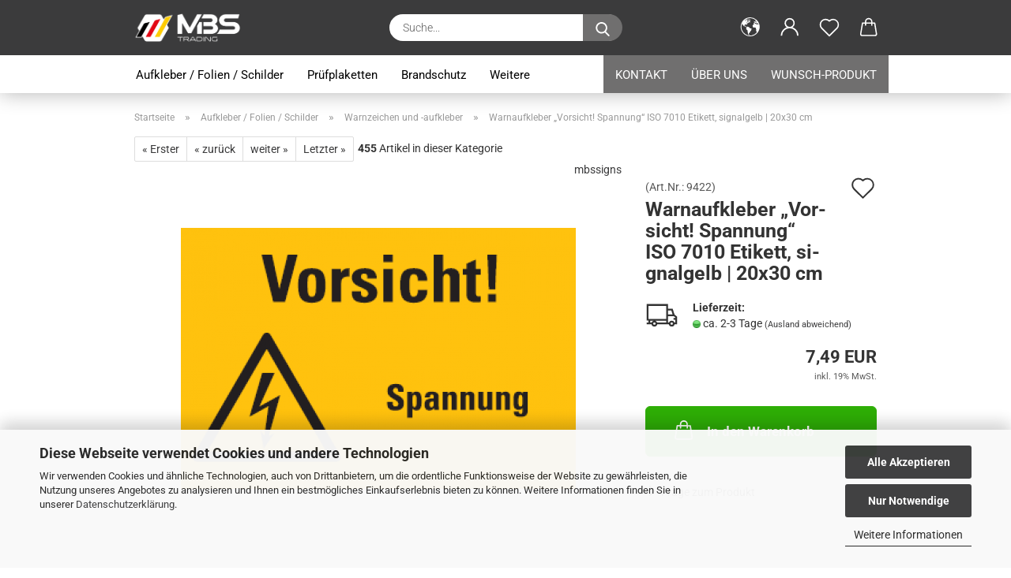

--- FILE ---
content_type: text/html; charset=utf-8
request_url: https://www.mbstrading.de/warnaufkleber-vorsicht-spannung-iso-7010-schild-folie-20x30cm-signalgelb.html
body_size: 24888
content:
<!DOCTYPE html> <html xmlns="http://www.w3.org/1999/xhtml" dir="ltr" lang="de"> <head> <script async
                        data-type="text/javascript"
                        data-src="https://www.googletagmanager.com/gtag/js?id=G-WX45KMLGCJ"
                        type="as-oil"
                        data-purposes="4"
                        data-managed="as-oil"></script> <script async
                data-type="text/javascript"
                type="as-oil"
                data-purposes="4"
                data-managed="as-oil">
            window.dataLayer = window.dataLayer || [];

            
            function gtag() {
                dataLayer.push(arguments);
            }
            
            gtag('js', new Date());

                        
                                                
            gtag('config', 'G-WX45KMLGCJ');
                        
                                    var gaDisableGWX45KMLGCJ = 'ga-disable-G-WX45KMLGCJ';
            
            			if (document.cookie.indexOf(gaDisableGWX45KMLGCJ + '=true') > -1) {
				window[gaDisableGWX45KMLGCJ] = true;
			}
			
			function gaOptOut() {
			    				document.cookie = gaDisableGWX45KMLGCJ + '=true; expires=Thu, 31 Dec 2099 23:59:59 UTC; path=/';
				window[gaDisableGWX45KMLGCJ] = true;
								console.log('Disabled Google-Analytics Tracking');
			}

			function gaOptout() {
				gaOptOut();
			}

			function checkGaOptOutAnchor() {
				if (location.hash.substr(1) === 'gaOptOut') {
					gaOptOut();
				}
			}

			checkGaOptOutAnchor();
			window.addEventListener('hashchange', checkGaOptOutAnchor);
            
        </script> <meta name="viewport" content="width=device-width, initial-scale=1, minimum-scale=1.0" /> <meta http-equiv="Content-Type" content="text/html; charset=utf-8" /> <meta name="language" content="de" /> <meta name='google-site-verification' content='zwo3RWrmy4p4CQHupqtpFsWW1uSh5UuTNNh9OAF-F0s' /> <meta name="keywords" content="Vorsicht! Spannung" /> <meta name="description" content="Der Online-Shop für Aufkleber, Sticker, Etiketten, Warnzeichen und Schilder aller Art." /> <title>MBS Trading GmbH | Online Shop ➤  - Warnaufkleber „Vorsicht! Spannung“ ISO 7010 Etikett, signalgelb | 20x30 cm</title> <meta property="og:title" content="Warnaufkleber &bdquo;Vorsicht! Spannung&ldquo; ISO 7010 Etikett, signalgelb | 20x30 cm" /> <meta property="og:site_name" content="MBS Trading GmbH | Online Shop ➤ " /> <meta property="og:locale" content="de_DE" /> <meta property="og:type" content="product" /> <meta property="og:description" content="
	✅Selbstklebend auf allen glatten, sauberen und fettfreien Flächen



	✅Made in Germany by MBS-SIGNS



	Unsere vielfältigen Aufkleber finden unter anderem Anwendung auf LKW, Anhänger, Traktor, Landmaschinen, Stapler, Flurförderzeug..." /> <meta property="og:image" content="https://www.mbstrading.de/images/product_images/info_images/4843183.png" /> <script>
							var Hyphenopoly = {
								require: {
									"de": "FORCEHYPHENOPOLY"
								},
								paths: {
									patterndir: "https://www.mbstrading.de/JSEngine/build/vendor/hyphenopoly/patterns/",
									maindir: "https://www.mbstrading.de/JSEngine/build/vendor/hyphenopoly/"
								},
								setup: {
									timeout: 1000,
									classnames: {
										"title": {},
										"product-url": {},
										"hyphenate": {},
									}
								}
							};

							/**
 * @license Hyphenopoly_Loader 2.8.0 - client side hyphenation
 * ©2019 Mathias Nater, Zürich (mathiasnater at gmail dot com)
 * https://github.com/mnater/Hyphenopoly
 *
 * Released under the MIT license
 * http://mnater.github.io/Hyphenopoly/LICENSE
 */
!function(){"use strict";const e=document,t=Hyphenopoly;function n(){return Object.create(null)}function s(e,t){Object.keys(e).forEach(t)}function a(n,s){const a=e.createElement("script");a.src=n+s,"hyphenEngine.asm.js"===s&&a.addEventListener("load",function(){t.events.dispatch("engineLoaded",{msg:"asm"})}),e.head.appendChild(a)}t.cacheFeatureTests&&sessionStorage.getItem("Hyphenopoly_Loader")?t.clientFeat=JSON.parse(sessionStorage.getItem("Hyphenopoly_Loader")):t.clientFeat={langs:n(),polyfill:!1,wasm:null},t.dfltPaths=Object.create({maindir:"../Hyphenopoly/",patterndir:"../Hyphenopoly/patterns/"}),t.paths&&(t.paths.patterndir&&(t.dfltPaths.patterndir=t.paths.patterndir),t.paths.maindir&&(t.dfltPaths.maindir=t.paths.maindir)),t.setup?(t.setup.selectors=t.setup.selectors||{".hyphenate":{}},t.setup.classnames&&(s(t.setup.classnames,function(e){t.setup.selectors["."+e]=t.setup.classnames[e]}),t.setup.classnames=null,delete t.setup.classnames),t.setup.timeout=t.setup.timeout||1e3,t.setup.hide=t.setup.hide||"all"):t.setup={hide:"all",selectors:{".hyphenate":{}},timeout:1e3},t.lcRequire=new Map,s(t.require,function(e){t.lcRequire.set(e.toLowerCase(),t.require[e])}),t.fallbacks&&(t.lcFallbacks=new Map,s(t.fallbacks,function(e){t.lcFallbacks.set(e.toLowerCase(),t.fallbacks[e].toLowerCase())})),t.toggle=function(n){if("on"===n){const t=e.getElementById("H9Y_Styles");t&&t.parentNode.removeChild(t)}else{const n=" {visibility: hidden !important}\n",a=e.createElement("style");switch(a.id="H9Y_Styles",t.setup.hide){case"all":a.innerHTML="html"+n;break;case"element":s(t.setup.selectors,function(e){a.innerHTML+=e+n});break;case"text":s(t.setup.selectors,function(e){a.innerHTML+=e+" {color: transparent !important}\n"});break;default:a.innerHTML=""}e.getElementsByTagName("head")[0].appendChild(a)}},function(){const e=new Map,a=[],o=[];function i(t,n,s){e.set(t,{cancellable:s,default:n,register:[]})}function l(n,s,a){e.has(n)?e.get(n).register.push(s):a?o.push({handler:s,name:n}):t.events.dispatch("error",{lvl:"warn",msg:'unknown Event "'+n+'" discarded'})}i("timeout",function(e){t.toggle("on"),window.console.info("Hyphenopolys 'FOUHC'-prevention timed out after %dms",e.delay)},!1),i("error",function(e){switch(e.lvl){case"info":window.console.info(e.msg);break;case"warn":window.console.warn(e.msg);break;default:window.console.error(e.msg)}},!0),i("contentLoaded",function(e){a.push({data:e,name:"contentLoaded"})},!1),i("engineLoaded",function(e){a.push({data:e,name:"engineLoaded"})},!1),i("hpbLoaded",function(e){a.push({data:e,name:"hpbLoaded"})},!1),t.handleEvent&&s(t.handleEvent,function(e){l(e,t.handleEvent[e],!0)}),t.events=n(),t.events.deferred=a,t.events.tempRegister=o,t.events.dispatch=function(t,s){s=s||n();let a=!1;e.get(t).register.forEach(function(n){s.preventDefault=function(){e.get(t).cancellable&&(a=!0)},n(s)}),!a&&e.get(t).default&&e.get(t).default(s)},t.events.define=i,t.events.addListener=l}();const o=new Map;function i(e,n,s,a){var i,l,r,c;t.clientFeat.wasm?(i=e,l=n,r=s,c=a,o.has(l)?"hyphenEngine"!==r&&o.get(l).push(c):(o.set(l,[c]),window.fetch(i+l).then(function(e){if(e.ok)if("hyphenEngine"===r)t.binaries.set(r,e.arrayBuffer().then(function(e){return new WebAssembly.Module(e)})),t.events.dispatch("engineLoaded",{msg:c});else{const n=o.get(l);n.forEach(function(s){t.binaries.set(s,n.length>1?e.clone().arrayBuffer():e.arrayBuffer()),t.events.dispatch("hpbLoaded",{msg:s})})}}))):function(e,n,s,a){if(o.has(n))o.get(n).push(a);else{o.set(n,[a]);const s=new XMLHttpRequest;s.onload=function(){o.get(n).forEach(function(e){t.binaries.set(e,s.response),t.events.dispatch("hpbLoaded",{msg:e})})},s.open("GET",e+n),s.responseType="arraybuffer",s.send()}}(e,n,0,a)}function l(){t.setup.hide.match(/^(element|text)$/)&&t.toggle("off"),t.events.dispatch("contentLoaded",{msg:["contentLoaded"]})}!function(){const o=function(){let n=null;const s=["visibility:hidden;","-moz-hyphens:auto;","-webkit-hyphens:auto;","-ms-hyphens:auto;","hyphens:auto;","width:48px;","font-size:12px;","line-height:12px;","border:none;","padding:0;","word-wrap:normal"].join("");return{append:function(e){return n?(e.appendChild(n),n):null},clear:function(){n&&n.parentNode.removeChild(n)},create:function(a){if(t.clientFeat.langs[a])return;n=n||e.createElement("body");const o=e.createElement("div");o.lang=a,o.id=a,o.style.cssText=s,o.appendChild(e.createTextNode(t.lcRequire.get(a))),n.appendChild(o)}}}();function l(e){let n=e+".hpb",s=e;t.lcFallbacks&&t.lcFallbacks.has(e)&&(n=(s=t.lcFallbacks.get(e))+".hpb"),t.binaries=t.binaries||new Map,i(t.dfltPaths.patterndir,n,s,e)}null===t.clientFeat.wasm&&(t.clientFeat.wasm=function(){if("object"==typeof WebAssembly&&"function"==typeof WebAssembly.instantiate){const e=new WebAssembly.Module(Uint8Array.from([0,97,115,109,1,0,0,0,1,6,1,96,1,127,1,127,3,2,1,0,5,3,1,0,1,7,8,1,4,116,101,115,116,0,0,10,16,1,14,0,32,0,65,1,54,2,0,32,0,40,2,0,11]));if(WebAssembly.Module.prototype.isPrototypeOf(e)){const t=new WebAssembly.Instance(e);return WebAssembly.Instance.prototype.isPrototypeOf(t)&&0!==t.exports.test(4)}}return!1}()),t.lcRequire.forEach(function(e,n){"FORCEHYPHENOPOLY"===e?(t.clientFeat.polyfill=!0,t.clientFeat.langs[n]="H9Y",l(n)):t.clientFeat.langs[n]&&"H9Y"===t.clientFeat.langs[n]?l(n):o.create(n)}),null!==o.append(e.documentElement)&&(t.lcRequire.forEach(function(n,s){if("FORCEHYPHENOPOLY"!==n){const n=e.getElementById(s);("auto"===(a=n).style.hyphens||"auto"===a.style.webkitHyphens||"auto"===a.style.msHyphens||"auto"===a.style["-moz-hyphens"])&&n.offsetHeight>12?t.clientFeat.langs[s]="CSS":(t.clientFeat.polyfill=!0,t.clientFeat.langs[s]="H9Y",l(s))}var a}),o.clear()),t.clientFeat.polyfill&&(a(t.dfltPaths.maindir,"Hyphenopoly.js"),t.clientFeat.wasm?i(t.dfltPaths.maindir,"hyphenEngine.wasm","hyphenEngine","wasm"):a(t.dfltPaths.maindir,"hyphenEngine.asm.js"),s(t.clientFeat.langs,function(e){"H9Y"===t.clientFeat.langs[e]&&(function(e){const n=new Map([["de",55],["hu",207],["nb-no",92],["nl",41]]).get(e)||32;if(t.specMems=t.specMems||new Map,t.clientFeat.wasm)t.specMems.set(e,new WebAssembly.Memory({initial:n,maximum:256}));else{Math.log2=Math.log2||function(e){return Math.log(e)*Math.LOG2E};const s=65536*(2<<Math.floor(Math.log2(n)));t.specMems.set(e,new ArrayBuffer(s))}}(e),function(e){t.hyphenators=t.hyphenators||n(),t.hyphenators[e]||(window.Promise?t.hyphenators[e]=new Promise(function(n,s){t.events.addListener("engineReady",function(s){s.msg===e&&n(t.createHyphenator(s.msg))},!0),t.events.addListener("error",function(t){t.key!==e&&"hyphenEngine"!==t.key||s(t.msg)},!0)}):t.hyphenators[e]={then:function(){t.events.dispatch("error",{msg:"Promises not supported in this engine. Use a polyfill (e.g. https://github.com/taylorhakes/promise-polyfill)!"})}})}(e))}))}(),t.clientFeat.polyfill?("all"===t.setup.hide&&t.toggle("off"),"none"!==t.setup.hide&&(t.setup.timeOutHandler=window.setTimeout(function(){t.toggle("on"),t.events.dispatch("timeout",{delay:t.setup.timeout})},t.setup.timeout)),"loading"===e.readyState?e.addEventListener("DOMContentLoaded",l,{once:!0,passive:!0}):l()):window.Hyphenopoly=null,t.cacheFeatureTests&&sessionStorage.setItem("Hyphenopoly_Loader",JSON.stringify(t.clientFeat))}();
						</script> <base href="https://www.mbstrading.de/" /> <link rel="shortcut icon" href="https://www.mbstrading.de/images/logos/favicon.ico" type="image/x-icon" /> <link rel="apple-touch-icon" href="https://www.mbstrading.de/images/logos/favicon.png" /> <link id="main-css" type="text/css" rel="stylesheet" href="public/theme/styles/system/main.min.css?bust=1768178838" /> <meta name="robots" content="index,follow" /> <link rel="canonical" href="https://www.mbstrading.de/warnaufkleber-vorsicht-spannung-iso-7010-schild-folie-20x30cm-signalgelb.html" /> <meta property="og:url" content="https://www.mbstrading.de/warnaufkleber-vorsicht-spannung-iso-7010-schild-folie-20x30cm-signalgelb.html"> <script async src="https://www.googletagmanager.com/gtag/js?id=AW-16759900181">
</script> <script>
window.dataLayer = window.dataLayer || [];
function gtag(){dataLayer.push(arguments);}
gtag('js', new Date());

gtag('config', 'AW-16759900181');
</script><script src="https://cdn.gambiohub.com/sdk/1.2.0/dist/bundle.js"></script><script>var payPalText = {"ecsNote":"Bitte w\u00e4hlen Sie ihre gew\u00fcnschte PayPal-Zahlungsweise.","paypalUnavailable":"PayPal steht f\u00fcr diese Transaktion im Moment nicht zur Verf\u00fcgung.","errorContinue":"weiter","continueToPayPal":"Weiter mit","errorCheckData":"Es ist ein Fehler aufgetreten. Bitte \u00fcberpr\u00fcfen Sie Ihre Eingaben."};var payPalButtonSettings = {"env":"live","commit":false,"style":{"label":"checkout","shape":"rect","color":"gold","layout":"vertical","tagline":false},"locale":"","fundingCardAllowed":true,"fundingELVAllowed":true,"fundingCreditAllowed":false,"createPaymentUrl":"https:\/\/www.mbstrading.de\/shop.php?do=PayPalHub\/CreatePayment&initiator=ecs","authorizedPaymentUrl":"https:\/\/www.mbstrading.de\/shop.php?do=PayPalHub\/AuthorizedPayment&initiator=ecs","checkoutUrl":"https:\/\/www.mbstrading.de\/shop.php?do=PayPalHub\/RedirectGuest","useVault":false,"jssrc":"https:\/\/www.paypal.com\/sdk\/js?client-id=AVEjCpwSc-e9jOY8dHKoTUckaKtPo0shiwe_T2rKtxp30K4TYGRopYjsUS6Qmkj6bILd7Nt72pbMWCXe&commit=false&intent=capture&components=buttons%2Cmarks%2Cmessages%2Cfunding-eligibility%2Cgooglepay%2Capplepay%2Ccard-fields&integration-date=2021-11-25&enable-funding=paylater&merchant-id=4PMMNU64VPB8Y&currency=EUR","partnerAttributionId":"GambioGmbH_Cart_Hub_PPXO","createOrderUrl":"https:\/\/www.mbstrading.de\/shop.php?do=PayPalHub\/CreateOrder&initiator=ecs","getOrderUrl":"https:\/\/www.mbstrading.de\/shop.php?do=PayPalHub\/GetOrder","approvedOrderUrl":"https:\/\/www.mbstrading.de\/shop.php?do=PayPalHub\/ApprovedOrder&initiator=ecs","paymentApproved":false,"developmentMode":false,"cartAmount":0};var jsShoppingCart = {"languageCode":"de","verifySca":"https:\/\/www.mbstrading.de\/shop.php?do=PayPalHub\/VerifySca","totalAmount":"0.00","currency":"EUR","env":"live","commit":false,"style":{"label":"checkout","shape":"rect","color":"gold","layout":"vertical","tagline":false},"locale":"","fundingCardAllowed":true,"fundingELVAllowed":true,"fundingCreditAllowed":false,"createPaymentUrl":"https:\/\/www.mbstrading.de\/shop.php?do=PayPalHub\/CreatePayment&initiator=ecs","authorizedPaymentUrl":"https:\/\/www.mbstrading.de\/shop.php?do=PayPalHub\/AuthorizedPayment&initiator=ecs","checkoutUrl":"https:\/\/www.mbstrading.de\/shop.php?do=PayPalHub\/RedirectGuest","useVault":false,"jssrc":"https:\/\/www.paypal.com\/sdk\/js?client-id=AVEjCpwSc-e9jOY8dHKoTUckaKtPo0shiwe_T2rKtxp30K4TYGRopYjsUS6Qmkj6bILd7Nt72pbMWCXe&commit=false&intent=capture&components=buttons%2Cmarks%2Cmessages%2Cfunding-eligibility%2Cgooglepay%2Capplepay%2Ccard-fields&integration-date=2021-11-25&enable-funding=paylater&merchant-id=4PMMNU64VPB8Y&currency=EUR","partnerAttributionId":"GambioGmbH_Cart_Hub_PPXO","createOrderUrl":"https:\/\/www.mbstrading.de\/shop.php?do=PayPalHub\/CreateOrder&initiator=ecs","getOrderUrl":"https:\/\/www.mbstrading.de\/shop.php?do=PayPalHub\/GetOrder","approvedOrderUrl":"https:\/\/www.mbstrading.de\/shop.php?do=PayPalHub\/ApprovedOrder&initiator=ecs","paymentApproved":false,"developmentMode":false,"cartAmount":0};var payPalBannerSettings = {};</script><script id="paypalconsent" type="application/json">{"purpose_id":null}</script><script src="GXModules/Gambio/Hub/Shop/Javascript/PayPalLoader.js?v=1764777409" async></script><link rel="stylesheet" href="https://cdn.gambiohub.com/sdk/1.2.0/dist/css/gambio_hub.css"> </head> <body class="page-product-info" data-gambio-namespace="https://www.mbstrading.de/public/theme/javascripts/system" data-jse-namespace="https://www.mbstrading.de/JSEngine/build" data-gambio-controller="initialize" data-gambio-widget="input_number responsive_image_loader transitions header image_maps modal history dropdown core_workarounds anchor" data-input_number-separator="," > <div id="outer-wrapper" > <header id="header" class="navbar"> <div class="inside"> <div class="row"> <div class="navbar-header"> <a class="navbar-brand" href="https://www.mbstrading.de/" title="MBS Trading GmbH | Online Shop ➤ "> <img id="main-header-logo" class="img-responsive" src="https://www.mbstrading.de/images/logos/MBS%20Trading%20OHG%20Logo%202024%206eck%20weiss%20mit%20schlagschatten%20(1).png" alt="MBS Trading GmbH | Online Shop ➤ -Logo"> </a> <button type="button" class="navbar-toggle cart-icon" data-toggle="cart"> <svg width="24" xmlns="http://www.w3.org/2000/svg" viewBox="0 0 40 40"><defs><style>.cls-1{fill:none;}</style></defs><title>cart</title><g id="Ebene_2" data-name="Ebene 2"><g id="Ebene_1-2" data-name="Ebene 1"><path d="M31,13.66a1.08,1.08,0,0,0-1.07-1H26.08V11.28a6.31,6.31,0,0,0-12.62,0v1.36H9.27a1,1,0,0,0-1,1L5.21,32A3.8,3.8,0,0,0,9,35.8H30.19A3.8,3.8,0,0,0,34,31.94Zm-15.42-1V11.28a4.2,4.2,0,0,1,8.39,0v1.35Zm-1.06,5.59a1.05,1.05,0,0,0,1.06-1.06v-2.4H24v2.4a1.06,1.06,0,0,0,2.12,0v-2.4h2.84L31.86,32a1.68,1.68,0,0,1-1.67,1.68H9a1.67,1.67,0,0,1-1.68-1.61l2.94-17.31h3.19v2.4A1.06,1.06,0,0,0,14.51,18.22Z"/></g></g></svg> <span class="cart-products-count hidden">
            0
        </span> </button> </div> <div class="navbar-search collapse"> <form role="search" action="advanced_search_result.php" method="get" data-gambio-widget="live_search"> <div class="navbar-search-input-group input-group"> <input type="text" id="search-field-input" name="keywords" placeholder="Suche..." class="form-control search-input" autocomplete="off" /> <button aria-label="Suche..." type="submit"> <img src="public/theme/images/svgs/search.svg" class="gx-search-input svg--inject" alt="search icon"> </button> <label for="search-field-input" class="control-label sr-only">Suche...</label> </div> <input type="hidden" value="1" name="inc_subcat" /> <div class="search-result-container"></div> </form> </div> <div class="navbar-secondary hidden-xs"> <div id="topbar-container"> <div class=""> <nav class="navbar-inverse" data-gambio-widget="menu link_crypter" data-menu-switch-element-position="false" data-menu-events='{"desktop": ["click"], "mobile": ["click"]}' data-menu-ignore-class="dropdown-menu"> <ul class="nav navbar-nav"> <li class="dropdown navbar-topbar-item first"> <a href="#" aria-label="Lieferland" title="Lieferland" role="button" class="dropdown-toggle" data-toggle-hover="dropdown"> <span class="hidden-xs"> <svg width="24" xmlns="http://www.w3.org/2000/svg" viewBox="0 0 40 40"><defs><style>.cls-1{fill:none;}</style></defs><title></title><g id="Ebene_2" data-name="Ebene 2"><g id="Ebene_1-2" data-name="Ebene 1"><polygon points="27.01 11.12 27.04 11.36 26.68 11.43 26.63 11.94 27.06 11.94 27.63 11.88 27.92 11.53 27.61 11.41 27.44 11.21 27.18 10.8 27.06 10.21 26.58 10.31 26.44 10.52 26.44 10.75 26.68 10.91 27.01 11.12"/><polygon points="26.6 11.31 26.62 10.99 26.34 10.87 25.94 10.96 25.65 11.44 25.65 11.74 25.99 11.74 26.6 11.31"/><path d="M18.47,12.66l-.09.22H18v.22h.1l0,.11.25,0,.16-.1.05-.21h.21l.08-.17-.19,0Z"/><polygon points="17.38 13.05 17.37 13.27 17.67 13.24 17.7 13.03 17.52 12.88 17.38 13.05"/><path d="M35.68,19.83a12.94,12.94,0,0,0-.07-1.39,15.83,15.83,0,0,0-1.06-4.35l-.12-.31a16,16,0,0,0-3-4.63l-.25-.26c-.24-.25-.48-.49-.73-.72a16,16,0,0,0-21.59.07,15.08,15.08,0,0,0-1.83,2,16,16,0,1,0,28.21,13.5c.08-.31.14-.62.2-.94a16.2,16.2,0,0,0,.25-2.8C35.69,19.94,35.68,19.89,35.68,19.83Zm-3-6.39.1-.1c.12.23.23.47.34.72H33l-.29,0Zm-2.31-2.79V9.93c.25.27.5.54.73.83l-.29.43h-1L29.73,11ZM11.06,8.87v0h.32l0-.1h.52V9l-.15.21h-.72v-.3Zm.51.72.35-.06s0,.32,0,.32l-.72.05-.14-.17Zm22.12,6.35H32.52l-.71-.53-.75.07v.46h-.24l-.26-.19-1.3-.33v-.84l-1.65.13L27.1,15h-.65l-.32,0-.8.44v.83l-1.62,1.17.14.51h.33l-.09.47-.23.09,0,1.24,1.41,1.6h.61l0-.1H27l.32-.29h.62l.34.34.93.1-.12,1.23,1,1.82-.54,1,0,.48.43.43v1.17l.56.76v1h.49a14.67,14.67,0,0,1-24.9-15V13.8l.52-.64c.18-.35.38-.68.59-1l0,.27-.61.74c-.19.35-.36.72-.52,1.09v.84l.61.29v1.16l.58,1,.48.08.06-.35-.56-.86-.11-.84h.33l.14.86.81,1.19L8.31,18l.51.79,1.29.31v-.2l.51.07,0,.37.4.07.62.17.88,1,1.12.09.11.91-.76.54,0,.81-.11.5,1.11,1.4.09.47s.4.11.45.11.9.65.9.65v2.51l.31.09-.21,1.16.51.68-.09,1.15.67,1.19.87.76.88,0,.08-.29-.64-.54,0-.27.11-.32,0-.34h-.44l-.22-.28.36-.35,0-.26-.4-.11,0-.25.58-.08.87-.42.29-.54.92-1.17-.21-.92L20,27l.84,0,.57-.45.18-1.76.63-.8.11-.52-.57-.18-.38-.62H20.09l-1-.39,0-.74L18.67,21l-.93,0-.53-.84-.48-.23,0,.26-.87.05-.32-.44-.9-.19-.74.86-1.18-.2-.08-1.32-.86-.14.35-.65-.1-.37-1.12.75-.71-.09-.25-.55.15-.57.39-.72.9-.45H13.1v.53l.63.29L13.67,16l.45-.45L15,15l.06-.42L16,13.6l1-.53L16.86,13l.65-.61.24.06.11.14.25-.28.06,0-.27,0-.28-.09v-.27l.15-.12h.32l.15.07.12.25.16,0v0h0L19,12l.07-.22.25.07v.24l-.24.16h0l0,.26.82.25h.19v-.36l-.65-.29,0-.17.54-.18,0-.52-.56-.34,0-.86-.77.37h-.28l.07-.65-1-.25L17,9.83v1l-.78.25-.31.65-.34.06v-.84l-.73-.1-.36-.24-.15-.53,1.31-.77.64-.2.06.43h.36l0-.22.37-.05V9.17l-.16-.07,0-.22.46,0,.27-.29,0,0h0l.09-.09,1-.12.43.36L18,9.28l1.42.33.19-.47h.62l.22-.42L20,8.61V8.09l-1.38-.61-.95.11-.54.28,0,.68-.56-.08-.09-.38.54-.49-1,0-.28.09L15.68,8l.37.06L16,8.39l-.62,0-.1.24-.9,0a2.22,2.22,0,0,0-.06-.51l.71,0,.54-.52-.3-.15-.39.38-.65,0-.39-.53H13L12.12,8h.79l.07.24-.2.19.88,0,.13.32-1,0-.05-.24-.62-.14-.33-.18h-.74A14.66,14.66,0,0,1,29.38,9l-.17.32-.68.26-.29.31.07.36.35,0,.21.53.6-.24.1.7h-.18l-.49-.07-.55.09-.53.75-.76.12-.11.65.32.07-.1.42-.75-.15-.69.15-.15.39.12.8.41.19h.68l.46,0,.14-.37.72-.93.47.1.47-.42.08.32,1.15.78-.14.19-.52,0,.2.28.32.07.37-.16V14l.17-.09-.13-.14-.77-.42-.2-.57h.64l.2.2.55.47,0,.57.57.61.21-.83.39-.22.08.68.38.42h.76a12.23,12.23,0,0,1,.4,1.16ZM12.42,11.27l.38-.18.35.08-.12.47-.38.12Zm2,1.1v.3h-.87l-.33-.09.08-.21.42-.18h.58v.18Zm.41.42v.29l-.22.14-.27,0v-.48Zm-.25-.12v-.35l.3.28Zm.14.7v.29l-.21.21h-.47l.08-.32.22,0,0-.11Zm-1.16-.58h.48l-.62.87-.26-.14.06-.37Zm2,.48v.29h-.46L15,13.37v-.26h0Zm-.43-.39.13-.14.23.14-.18.15Zm18.79,3.8,0-.06c0,.09,0,.17.05.25Z"/><path d="M6.18,13.8v.45c.16-.37.33-.74.52-1.09Z"/></g></g></svg> <span class="topbar-label"></span> </span> <span class="visible-xs-block"> <span class="topbar-label">&nbsp;Lieferland</span> </span> </a> <ul class="level_2 dropdown-menu"> <li> <form action="/warnaufkleber-vorsicht-spannung-iso-7010-schild-folie-20x30cm-signalgelb.html" method="POST" class="form-horizontal"> <div class="form-group"> <label for="countries-switch-dropdown" style="display: inline">Lieferland
																    <select id="countries-switch-dropdown" name="switch_country" class="form-control"> <option value="BE" >Belgien</option> <option value="BG" >Bulgarien</option> <option value="DE" selected>Deutschland</option> <option value="DK" >Dänemark</option> <option value="EE" >Estland</option> <option value="FI" >Finnland</option> <option value="FR" >Frankreich</option> <option value="GR" >Griechenland</option> <option value="IE" >Irland</option> <option value="IT" >Italien</option> <option value="HR" >Kroatien</option> <option value="LV" >Lettland</option> <option value="LT" >Litauen</option> <option value="LU" >Luxemburg</option> <option value="MT" >Malta</option> <option value="NL" >Niederlande</option> <option value="AT" >Österreich</option> <option value="PL" >Polen</option> <option value="PT" >Portugal</option> <option value="RO" >Rumänien</option> <option value="SE" >Schweden</option> <option value="CH" >Schweiz</option> <option value="SK" >Slowakei (Slowakische Republik)</option> <option value="SI" >Slowenien</option> <option value="ES" >Spanien</option> <option value="CZ" >Tschechische Republik</option> <option value="HU" >Ungarn</option> <option value="GB" >Vereinigtes Königreich</option> <option value="CY" >Zypern</option> </select> </label> </div> <div class="dropdown-footer row"> <input type="submit" class="btn btn-primary btn-block" value="Speichern" title="Speichern" /> </div> </form> </li> </ul> </li> <li class="dropdown navbar-topbar-item"> <a title="Anmeldung" href="/warnaufkleber-vorsicht-spannung-iso-7010-schild-folie-20x30cm-signalgelb.html#" class="dropdown-toggle" data-toggle-hover="dropdown" role="button" aria-label="Login"> <span class="language-code hidden-xs"> <svg width="24" xmlns="http://www.w3.org/2000/svg" viewBox="0 0 40 40"><defs><style>.cls-1{fill:none;}</style></defs><title></title><g id="Ebene_2" data-name="Ebene 2"><g id="Ebene_1-2" data-name="Ebene 1"><path d="M30.21,24.43a15,15,0,0,0-5.68-3.56,8.64,8.64,0,1,0-9.78,0,15,15,0,0,0-5.68,3.56A14.87,14.87,0,0,0,4.7,35H7a12.61,12.61,0,0,1,25.22,0h2.34A14.88,14.88,0,0,0,30.21,24.43ZM19.64,20.06A6.31,6.31,0,1,1,26,13.75,6.31,6.31,0,0,1,19.64,20.06Z"/></g></g></svg> </span> <span class="visible-xs-inline"> <span class="fa fa-user-o"></span> </span> <span class="topbar-label">Login</span> </a> <ul class="dropdown-menu dropdown-menu-login arrow-top"> <li class="arrow"></li> <li class="dropdown-header hidden-xs">Login</li> <li> <form action="https://www.mbstrading.de/login.php?action=process" method="post" class="form-horizontal"> <input type="hidden" name="return_url" value="https://www.mbstrading.de/warnaufkleber-vorsicht-spannung-iso-7010-schild-folie-20x30cm-signalgelb.html"> <input type="hidden" name="return_url_hash" value="fdf37d5648d95fe89d0315bce9befd03a45ee926e2f2e8a5be5f5238be7121c6"> <div class="form-group"> <label for="box-login-dropdown-login-username" class="form-control sr-only">E-Mail</label> <input autocomplete="username" type="email" id="box-login-dropdown-login-username" class="form-control" placeholder="E-Mail" name="email_address" aria-label="E-Mail" oninput="this.setCustomValidity('')" oninvalid="this.setCustomValidity('Bitte geben Sie eine korrekte Emailadresse ein')" /> </div> <div class="form-group password-form-field" data-gambio-widget="show_password"> <label for="box-login-dropdown-login-password" class="form-control sr-only">Passwort</label> <input autocomplete="current-password" type="password" id="box-login-dropdown-login-password" class="form-control" placeholder="Passwort" name="password" /> <button class="btn show-password hidden" type="button"> <i class="fa fa-eye" aria-hidden="true"></i> <span class="sr-only">Toggle Password View</span> </button> </div> <div class="dropdown-footer row"> <input type="submit" class="btn btn-primary btn-block" value="Anmelden" /> <ul> <li> <a title="Konto erstellen" href="https://www.mbstrading.de/shop.php?do=CreateRegistree">
												Konto erstellen
											</a> </li> <li> <a title="Passwort vergessen?" href="https://www.mbstrading.de/password_double_opt.php">
												Passwort vergessen?
											</a> </li> </ul> </div> </form> </li> </ul> </li> <li class="navbar-topbar-item"> <a href="https://www.mbstrading.de/wish_list.php" aria-label="Merkzettel" class="dropdown-toggle" title="Merkzettel anzeigen"> <span class="language-code hidden-xs"> <svg width="24" xmlns="http://www.w3.org/2000/svg" viewBox="0 0 40 40"><defs><style>.cls-1{fill:none;}</style></defs><title></title><g id="Ebene_2" data-name="Ebene 2"><g id="Ebene_1-2" data-name="Ebene 1"><path d="M19.19,36a1.16,1.16,0,0,0,1.62,0l12.7-12.61A10,10,0,0,0,20,8.7,10,10,0,0,0,6.5,23.42ZM8.12,10.91a7.6,7.6,0,0,1,5.49-2.26A7.46,7.46,0,0,1,19,10.88l0,0,.18.18a1.15,1.15,0,0,0,1.63,0l.18-.18A7.7,7.7,0,0,1,31.89,21.79L20,33.58,8.12,21.79A7.74,7.74,0,0,1,8.12,10.91Z"/></g></g></svg> </span> <span class="visible-xs-inline"> <span class="fa fa-heart-o"></span> </span> <span class="topbar-label">Merkzettel</span> </a> </li> <li class="dropdown navbar-topbar-item topbar-cart" data-gambio-widget="cart_dropdown"> <a title="Warenkorb" aria-label="Warenkorb" role="button" class="dropdown-toggle" href="/warnaufkleber-vorsicht-spannung-iso-7010-schild-folie-20x30cm-signalgelb.html#" data-toggle="cart" > <span class="cart-info-wrapper"> <svg width="24" xmlns="http://www.w3.org/2000/svg" viewBox="0 0 40 40"><defs><style>.cls-1{fill:none;}</style></defs><title></title><g id="Ebene_2" data-name="Ebene 2"><g id="Ebene_1-2" data-name="Ebene 1"><path d="M31,13.66a1.08,1.08,0,0,0-1.07-1H26.08V11.28a6.31,6.31,0,0,0-12.62,0v1.36H9.27a1,1,0,0,0-1,1L5.21,32A3.8,3.8,0,0,0,9,35.8H30.19A3.8,3.8,0,0,0,34,31.94Zm-15.42-1V11.28a4.2,4.2,0,0,1,8.39,0v1.35Zm-1.06,5.59a1.05,1.05,0,0,0,1.06-1.06v-2.4H24v2.4a1.06,1.06,0,0,0,2.12,0v-2.4h2.84L31.86,32a1.68,1.68,0,0,1-1.67,1.68H9a1.67,1.67,0,0,1-1.68-1.61l2.94-17.31h3.19v2.4A1.06,1.06,0,0,0,14.51,18.22Z"/></g></g></svg> <span class="topbar-label"> <br /> <span class="products">
									0,00 EUR
								</span> </span> <span class="cart-products-count edge hidden"> </span> </span> </a> </li> </ul> </nav> </div> </div> </div> </div> </div> <div id="offcanvas-cart-overlay"></div> <div id="offcanvas-cart-content"> <button aria-label="Warenkorb schließen" data-toggle="cart" class="offcanvas-cart-close c-hamburger c-hamburger--htx"> <span></span>
            Menü
        </button> <ul class="dropdown-menu arrow-top cart-dropdown cart-empty"> <li class="arrow"></li> <input type="hidden" id="ga4-view-cart-json" value=""/> <script async
                data-type="text/javascript"
                type="as-oil"
                data-purposes="4"
                data-managed="as-oil">
            function ga4ViewCart() {
                const data = document.getElementById('ga4-view-cart-json');

                if (data && data.value.length) {
                    gtag('event', 'view_cart', JSON.parse(data.value));
                }
            }
        </script> <li class="cart-dropdown-inside"> <div class="cart-empty">
							Sie haben noch keine Artikel in Ihrem Warenkorb.
						</div> </li> </ul> </div> <noscript> <div class="alert alert-danger noscript-notice" role="alert">
			JavaScript ist in Ihrem Browser deaktiviert. Aktivieren Sie JavaScript, um alle Funktionen des Shops nutzen und alle Inhalte sehen zu können.
		</div> </noscript> <div id="categories"> <div class="navbar-collapse collapse"> <nav class="navbar-default navbar-categories" data-gambio-widget="menu"> <ul class="level-1 nav navbar-nav"> <li class="dropdown level-1-child" data-id="6"> <a class="dropdown-toggle" href="https://www.mbstrading.de/schilder/" title="Aufkleber / Folien / Schilder">
                                                
                                                    Aufkleber / Folien / Schilder
                                                
                                                                                            </a> <ul data-level="2" class="level-2 dropdown-menu dropdown-menu-child"> <li class="enter-category hidden-sm hidden-md hidden-lg show-more"> <a class="dropdown-toggle" href="https://www.mbstrading.de/schilder/" title="Aufkleber / Folien / Schilder">
                                                                        
                                                                            Aufkleber / Folien / Schilder anzeigen
                                                                        
                                                                    </a> </li> <li class="level-2-child"> <a href="https://www.mbstrading.de/schilder/Verbotszeichen--Verbotsaufkleber/" title="Verbotszeichen und -aufkleber">
                                                                            Verbotszeichen und -aufkleber
                                                                        </a> </li> <li class="dropdown level-2-child active"> <a href="https://www.mbstrading.de/schilder/Warnzeichen-und--aufkleber/" title="Warnzeichen und -aufkleber">
                                                                            Warnzeichen und -aufkleber
                                                                        </a> <ul data-level="3" class="level-3 dropdown-menu dropdown-menu-child"> <li class="enter-category"> <a href="https://www.mbstrading.de/schilder/Warnzeichen-und--aufkleber/" title="Warnzeichen und -aufkleber" class="dropdown-toggle">
                                                                                        Warnzeichen und -aufkleber anzeigen
                                                                                    </a> </li> <li class="level-3-child"> <a href="https://www.mbstrading.de/schilder/Warnzeichen-und--aufkleber/Kunststoff-Warnschilder/" title="Kunststoff Warnschilder">
                                                                                                Kunststoff Warnschilder
                                                                                            </a> </li> <li class="level-3-child"> <a href="https://www.mbstrading.de/schilder/Warnzeichen-und--aufkleber/produktsicherheits-aufkleber/" title="Produktsicherheits Aufkleber">
                                                                                                Produktsicherheits Aufkleber
                                                                                            </a> </li> <li class="level-3-child"> <a href="https://www.mbstrading.de/schilder/Warnzeichen-und--aufkleber/Internationale-Warnzeichen---Schilder/" title="Internationale Warnzeichen/- Schilder">
                                                                                                Internationale Warnzeichen/- Schilder
                                                                                            </a> </li> </ul> </li> <li class="level-2-child"> <a href="https://www.mbstrading.de/autokennzeichnung-aufkleber-fuer-fahrzeuge/" title="Autokennzeichnung Aufkleber für Fahrzeuge">
                                                                            Autokennzeichnung Aufkleber für Fahrzeuge
                                                                        </a> </li> <li class="level-2-child"> <a href="https://www.mbstrading.de/schilder/Gebotszeichen-und--aufkleber/" title="Gebotszeichen und -aufkleber">
                                                                            Gebotszeichen und -aufkleber
                                                                        </a> </li> <li class="dropdown level-2-child"> <a href="https://www.mbstrading.de/schilder/verkehrszeichen/" title="Verkehrszeichen">
                                                                            Verkehrszeichen
                                                                        </a> <ul data-level="3" class="level-3 dropdown-menu dropdown-menu-child"> <li class="enter-category"> <a href="https://www.mbstrading.de/schilder/verkehrszeichen/" title="Verkehrszeichen" class="dropdown-toggle">
                                                                                        Verkehrszeichen anzeigen
                                                                                    </a> </li> <li class="level-3-child"> <a href="https://www.mbstrading.de/schilder/verkehrszeichen/Aluminium-Verkehrszeichen/" title="Aluminium Verkehrszeichen">
                                                                                                Aluminium Verkehrszeichen
                                                                                            </a> </li> </ul> </li> <li class="level-2-child"> <a href="https://www.mbstrading.de/schilder/gefahrstoffetiketten-ghs/" title="Gefahrstoffetiketten GHS">
                                                                            Gefahrstoffetiketten GHS
                                                                        </a> </li> <li class="level-2-child"> <a href="https://www.mbstrading.de/schilder/Signalzeichen/" title="Signalzeichen">
                                                                            Signalzeichen
                                                                        </a> </li> <li class="level-2-child"> <a href="https://www.mbstrading.de/schilder/videoueberwachung/" title="Videoüberwachung">
                                                                            Videoüberwachung
                                                                        </a> </li> <li class="level-2-child"> <a href="https://www.mbstrading.de/schilder/Tuer-und-Tuertasten-Zeichen/" title="Tür und Türtasten Zeichen">
                                                                            Tür und Türtasten Zeichen
                                                                        </a> </li> <li class="dropdown level-2-child"> <a href="https://www.mbstrading.de/schilder/Sonstige-Aufkleber-und-Schilder/" title="Sonstige Aufkleber und Schilder">
                                                                            Sonstige Aufkleber und Schilder
                                                                        </a> <ul data-level="3" class="level-3 dropdown-menu dropdown-menu-child"> <li class="enter-category"> <a href="https://www.mbstrading.de/schilder/Sonstige-Aufkleber-und-Schilder/" title="Sonstige Aufkleber und Schilder" class="dropdown-toggle">
                                                                                        Sonstige Aufkleber und Schilder anzeigen
                                                                                    </a> </li> <li class="level-3-child"> <a href="https://www.mbstrading.de/abfallkennzeichnung/" title="Abfallkennzeichnung">
                                                                                                Abfallkennzeichnung
                                                                                            </a> </li> <li class="level-3-child"> <a href="https://www.mbstrading.de/schilder/Sonstige-Aufkleber-und-Schilder/Fun-Aufkleber/" title="Fun Aufkleber">
                                                                                                Fun Aufkleber
                                                                                            </a> </li> </ul> </li> <li class="level-2-child"> <a href="https://www.mbstrading.de/schilder/befestigung/" title="Zubehör Schilder z.B. Befestigung Rohrschellen, Bandschellen">
                                                                            Zubehör Schilder z.B. Befestigung Rohrschellen, Bandschellen
                                                                        </a> </li> <li class="enter-category hidden-more hidden-xs"> <a class="dropdown-toggle col-xs-6" href="https://www.mbstrading.de/schilder/" title="Aufkleber / Folien / Schilder">Aufkleber / Folien / Schilder anzeigen</a> <span class="close-menu-container col-xs-6"> <span class="close-flyout"><i class="fa fa-close"></i></span> </span> </li> </ul> </li> <li class="dropdown level-1-child" data-id="53"> <a class="dropdown-toggle" href="https://www.mbstrading.de/pruefplakettenl-Pruefplaketten-Pruefplaketten/" title="Prüfplaketten">
                                                
                                                    Prüfplaketten
                                                
                                                                                            </a> <ul data-level="2" class="level-2 dropdown-menu dropdown-menu-child"> <li class="enter-category hidden-sm hidden-md hidden-lg show-more"> <a class="dropdown-toggle" href="https://www.mbstrading.de/pruefplakettenl-Pruefplaketten-Pruefplaketten/" title="Prüfplaketten">
                                                                        
                                                                            Prüfplaketten anzeigen
                                                                        
                                                                    </a> </li> <li class="level-2-child"> <a href="https://www.mbstrading.de/pruefplakettenl-Pruefplaketten-Pruefplaketten/Pruefplaketten-ab-2020/" title="Prüfplaketten ab 2020">
                                                                            Prüfplaketten ab 2020
                                                                        </a> </li> <li class="level-2-child"> <a href="https://www.mbstrading.de/pruefplakettenl-Pruefplaketten-Pruefplaketten/Pruefplaketten-ab-2021/" title="Prüfplaketten ab 2021">
                                                                            Prüfplaketten ab 2021
                                                                        </a> </li> <li class="level-2-child"> <a href="https://www.mbstrading.de/pruefplakettenl-Pruefplaketten-Pruefplaketten/Pruefplaketten-ab-2022/" title="Prüfplaketten ab 2022">
                                                                            Prüfplaketten ab 2022
                                                                        </a> </li> <li class="level-2-child"> <a href="https://www.mbstrading.de/pruefplaketten-ab-2023/" title="Prüfplaketten ab 2023">
                                                                            Prüfplaketten ab 2023
                                                                        </a> </li> <li class="level-2-child"> <a href="https://www.mbstrading.de/pruefplaketten-ab-2024/" title="Prüfplaketten ab 2024">
                                                                            Prüfplaketten ab 2024
                                                                        </a> </li> <li class="level-2-child"> <a href="https://www.mbstrading.de/pruefplakettenl-Pruefplaketten-Pruefplaketten/Pruefplaketten-ab-2025/" title="Prüfplaketten ab 2025">
                                                                            Prüfplaketten ab 2025
                                                                        </a> </li> <li class="level-2-child"> <a href="https://www.mbstrading.de/pruefplakettenl-Pruefplaketten-Pruefplaketten/pruefplaketten-ab-2026/" title="Prüfplaketten ab 2026">
                                                                            Prüfplaketten ab 2026
                                                                        </a> </li> <li class="level-2-child"> <a href="https://www.mbstrading.de/pruefplakettenl-Pruefplaketten-Pruefplaketten/Tagespruefplaketten/" title="Tagesprüfplaketten">
                                                                            Tagesprüfplaketten
                                                                        </a> </li> <li class="level-2-child"> <a href="https://www.mbstrading.de/pruefplakettenl-Pruefplaketten-Pruefplaketten/Sonstige-Pruefplaketten-und-Zubehoer/" title="Sonstige Prüfplaketten und Zubehör">
                                                                            Sonstige Prüfplaketten und Zubehör
                                                                        </a> </li> <li class="enter-category hidden-more hidden-xs"> <a class="dropdown-toggle col-xs-6" href="https://www.mbstrading.de/pruefplakettenl-Pruefplaketten-Pruefplaketten/" title="Prüfplaketten">Prüfplaketten anzeigen</a> <span class="close-menu-container col-xs-6"> <span class="close-flyout"><i class="fa fa-close"></i></span> </span> </li> </ul> </li> <li class="dropdown level-1-child" data-id="20"> <a class="dropdown-toggle" href="https://www.mbstrading.de/brandschutzzeichen/" title="Brandschutz">
                                                
                                                    Brandschutz
                                                
                                                                                            </a> <ul data-level="2" class="level-2 dropdown-menu dropdown-menu-child"> <li class="enter-category hidden-sm hidden-md hidden-lg show-more"> <a class="dropdown-toggle" href="https://www.mbstrading.de/brandschutzzeichen/" title="Brandschutz">
                                                                        
                                                                            Brandschutz anzeigen
                                                                        
                                                                    </a> </li> <li class="level-2-child"> <a href="https://www.mbstrading.de/brandschutzzeichen/Hinterglas-Aufkleber/" title="Hinterglas-Brandschutzaufkleber">
                                                                            Hinterglas-Brandschutzaufkleber
                                                                        </a> </li> <li class="level-2-child"> <a href="https://www.mbstrading.de/brandschutzzeichen/Kunststoffschilder/" title="Kunststoffschilder">
                                                                            Kunststoffschilder
                                                                        </a> </li> <li class="enter-category hidden-more hidden-xs"> <a class="dropdown-toggle col-xs-6" href="https://www.mbstrading.de/brandschutzzeichen/" title="Brandschutz">Brandschutz anzeigen</a> <span class="close-menu-container col-xs-6"> <span class="close-flyout"><i class="fa fa-close"></i></span> </span> </li> </ul> </li> <li class="level-1-child" data-id="19"> <a class="dropdown-toggle" href="https://www.mbstrading.de/rettungszeichen/" title="Rettungszeichen und Fluchtwegszeichen">
                                                
                                                    Rettungszeichen und Fluchtwegszeichen
                                                
                                                                                            </a> </li> <li class="dropdown level-1-child" data-id="7"> <a class="dropdown-toggle" href="https://www.mbstrading.de/baumarkt/" title="Baumarkt">
                                                
                                                    Baumarkt
                                                
                                                                                            </a> <ul data-level="2" class="level-2 dropdown-menu dropdown-menu-child"> <li class="enter-category hidden-sm hidden-md hidden-lg show-more"> <a class="dropdown-toggle" href="https://www.mbstrading.de/baumarkt/" title="Baumarkt">
                                                                        
                                                                            Baumarkt anzeigen
                                                                        
                                                                    </a> </li> <li class="level-2-child"> <a href="https://www.mbstrading.de/baumarkt/schraubenlack--schraubenlacke--schraubensicherungslack-/" title="Schraubenlack / Schraubensicherungslack">
                                                                            Schraubenlack / Schraubensicherungslack
                                                                        </a> </li> <li class="level-2-child"> <a href="https://www.mbstrading.de/baumarkt/heizen-kuehlen/" title="Entlüftungsschlüssel">
                                                                            Entlüftungsschlüssel
                                                                        </a> </li> <li class="enter-category hidden-more hidden-xs"> <a class="dropdown-toggle col-xs-6" href="https://www.mbstrading.de/baumarkt/" title="Baumarkt">Baumarkt anzeigen</a> <span class="close-menu-container col-xs-6"> <span class="close-flyout"><i class="fa fa-close"></i></span> </span> </li> </ul> </li> <li class="level-1-child" data-id="9"> <a class="dropdown-toggle" href="https://www.mbstrading.de/reinigung/" title="Reinigung">
                                                
                                                    Reinigung
                                                
                                                                                            </a> </li> <li class="level-1-child" data-id="86"> <a class="dropdown-toggle" href="https://www.mbstrading.de/b-ware/" title="B-Ware">
                                                
                                                    B-Ware
                                                
                                                                                            </a> </li> <li id="mainNavigation" class="custom custom-entries hidden-xs"> <a data-id="top_custom-0" href="https://www.mbstrading.de/info/mein-kontakt.html" target="_self" title="Kontakt">
									Kontakt
							</a> <a data-id="top_custom-1" href="https://www.mbstrading.de/info/ueberuns.html" target="_self" title="Über uns">
									Über uns
							</a> <a data-id="top_custom-2" href="https://www.mbstrading.de/info/wunschschilder.html" title="Wunsch-Produkt">
									Wunsch-Produkt
							</a> </li> <script id="mainNavigation-menu-template" type="text/mustache">
                
				    <li id="mainNavigation" class="custom custom-entries hidden-xs">
                        <a v-for="(item, index) in items" href="javascript:;" @click="goTo(item.content)">
                            {{item.title}}
                        </a>
                    </li>
                
            </script> <li class="dropdown custom topmenu-content visible-xs" data-id="top_custom-0"> <a class="dropdown-toggle" href="https://www.mbstrading.de/info/mein-kontakt.html" target="_self" title="Kontakt">
								Kontakt
							</a> </li> <li class="dropdown custom topmenu-content visible-xs" data-id="top_custom-1"> <a class="dropdown-toggle" href="https://www.mbstrading.de/info/ueberuns.html" target="_self" title="Über uns">
								Über uns
							</a> </li> <li class="dropdown custom topmenu-content visible-xs" data-id="top_custom-2"> <a class="dropdown-toggle" href="https://www.mbstrading.de/info/wunschschilder.html" title="Wunsch-Produkt">
								Wunsch-Produkt
							</a> </li> <li class="dropdown dropdown-more" style="display: none"> <a class="dropdown-toggle" href="#" title="">
                                        Weitere
                                    </a> <ul class="level-2 dropdown-menu ignore-menu"></ul> </li> </ul> </nav> </div> </div> </header> <button id="meco-overlay-menu-toggle" aria-label="Warenkorb schließen" data-toggle="menu" class="c-hamburger c-hamburger--htx visible-xs-block"> <span></span> Menü
				</button> <div id="meco-overlay-menu"> <div class="meco-overlay-menu-search"> <div class=" collapse"> <form role="search" action="advanced_search_result.php" method="get" data-gambio-widget="live_search"> <div class="- "> <input type="text" id="search-field-input-overlay" name="keywords" placeholder="Suche..." class="form-control search-input" autocomplete="off" /> <button aria-label="Suche..." type="submit"> <img src="public/theme/images/svgs/search.svg" class="gx-search-input svg--inject" alt="search icon"> </button> <label for="search-field-input-overlay" class="control-label sr-only">Suche...</label> </div> <input type="hidden" value="1" name="inc_subcat" /> <div class="search-result-container"></div> </form> </div> </div> </div> <div id="wrapper"> <div class="row"> <div id="main"> <div class="main-inside"> <script type="application/ld+json">{"@context":"https:\/\/schema.org","@type":"BreadcrumbList","itemListElement":[{"@type":"ListItem","position":1,"name":"Startseite","item":"https:\/\/www.mbstrading.de\/"},{"@type":"ListItem","position":2,"name":"Aufkleber \/ Folien \/ Schilder","item":"https:\/\/www.mbstrading.de\/schilder\/"},{"@type":"ListItem","position":3,"name":"Warnzeichen und -aufkleber","item":"https:\/\/www.mbstrading.de\/schilder\/Warnzeichen-und--aufkleber\/"},{"@type":"ListItem","position":4,"name":"Warnaufkleber \u201eVorsicht! Spannung\u201c ISO 7010 Etikett, signalgelb | 20x30 cm","item":"https:\/\/www.mbstrading.de\/warnaufkleber-vorsicht-spannung-iso-7010-schild-folie-20x30cm-signalgelb.html"}]}</script> <div id="breadcrumb_navi"> <span class="breadcrumbEntry"> <a href="https://www.mbstrading.de/" class="headerNavigation" > <span aria-label="Startseite">Startseite</span> </a> </span> <span class="breadcrumbSeparator"> &raquo; </span> <span class="breadcrumbEntry"> <a href="https://www.mbstrading.de/schilder/" class="headerNavigation" > <span aria-label="Aufkleber / Folien / Schilder">Aufkleber / Folien / Schilder</span> </a> </span> <span class="breadcrumbSeparator"> &raquo; </span> <span class="breadcrumbEntry"> <a href="https://www.mbstrading.de/schilder/Warnzeichen-und--aufkleber/" class="headerNavigation" > <span aria-label="Warnzeichen und -aufkleber">Warnzeichen und -aufkleber</span> </a> </span> <span class="breadcrumbSeparator"> &raquo; </span> <span class="breadcrumbEntry"> <span aria-label="Warnaufkleber „Vorsicht! Spannung“ ISO 7010 Etikett, signalgelb | 20x30 cm">Warnaufkleber „Vorsicht! Spannung“ ISO 7010 Etikett, signalgelb | 20x30 cm</span> </span> </div> <div id="shop-top-banner"> </div> <div id="product_navigation" class="panel-pagination"> <nav> <ul class="pagination"> <li> <a href="10x-schild-warnzeichen-warnung-vor-biogefaehrdung-kunstoffplatte-iso-7010-20cm.html">&laquo; Erster</a> </li> <li> <a href="warnaufkleber-vorsicht-spannung-iso-7010-schild-folie-12x20cm-signalgelb.html">&laquo; zurück</a> </li> <li> <a href="warnaufkleber-vorsicht-vor-dachlawinen-und-eiszapfen-15x10-30x20-45x30-60x40cm.html">weiter &raquo;</a> </li> <li> <a href="xxl-warnaufkleber-feuerwehr-zufahrt-freihalten-600x400mm-hinweis-schild-folie.html">Letzter &raquo;</a> </li> </ul> <span><strong>455</strong> Artikel in dieser Kategorie</span> </nav> </div> <script type="application/ld+json">
			{"@context":"http:\/\/schema.org","@type":"Product","name":"Warnaufkleber \u201eVorsicht! Spannung\u201c ISO 7010 Etikett, signalgelb | 20x30 cm","description":"  \t\u2705Selbstklebend auf allen glatten, sauberen und fettfreien Fl&auml;chen        \t\u2705Made in Germany by MBS-SIGNS        \tUnsere vielf&auml;ltigen Aufkleber finden unter anderem Anwendung auf LKW, Anh&auml;nger, Traktor, Landmaschinen, Stapler, Flurf&ouml;rderzeug, Krankenfahrstuhl, Maschinen, T&uuml;ren, Arbeit, Haushalt, Werkstatt, Freizeit und Co.&nbsp;        \tDie Folie ist selbstklebend und mit permanentem Kleber f&uuml;r die Trockenverklebung sowie, wenn gew&uuml;nscht auch nassklebbar. Bedruckt ist die Folie mit &Ouml;KO freundlicher LATEX Tinte mit hoher Abriebfestigkeit und langer Lebensdauer bedruckt.&nbsp;Anwendbar im Innen- und Au&szlig;enbereich.&nbsp;Im Au&szlig;enbereich ist die Farbe in Kombination mit der verwendeten hochwertigen Folie abrieb- und wetterfest sowie UV-best&auml;ndig. Bei gro&szlig;fl&auml;chigen Aufklebern empfiehlt sich die Nutzung einer&nbsp;Rakel, zur blasenfreien Verklebung. In jedem Fall muss der Untergrund glatt, staub- und fettfrei sein. Unsere Aufkleber sind fertig gedruckt und ausgeschnitten. &Uuml;bersch&uuml;ssiges Folienmaterial wurde zum einfacheren Abheben ausgeplottet. Die Aufkleber sind also einfach von der Tr&auml;gerfolie abzunehmen und aufzukleben.        \t&nbsp;Premium Folie selbstklebend, praxisbew&auml;hrt  \t&nbsp;Witterungsbest&auml;ndig, UV best&auml;ndig  \t&nbsp;kratzbest&auml;ndig  \t&nbsp;klebt permanent  \t&nbsp;sehr leichtes Anbringen          \tHinweise zur Produktsicherheit        \tKontaktdaten des Herstellers oder Inverkehrbringers:        \tMBS Trading OHG  \tFerdinand-Porsche-Str. 5&nbsp;  \t67105 Schifferstadt        \tKontakt: info@mbstrading.de        \tSicherheitsdatenblatt (mehrsprachig)  ","image":["https:\/\/www.mbstrading.de\/images\/product_images\/info_images\/4843183.png"],"url":"https:\/\/www.mbstrading.de\/warnaufkleber-vorsicht-spannung-iso-7010-schild-folie-20x30cm-signalgelb.html","itemCondition":"NewCondition","offers":{"@type":"Offer","availability":"InStock","price":"7.49","priceCurrency":"EUR","priceSpecification":{"@type":"http:\/\/schema.org\/PriceSpecification","price":"7.49","priceCurrency":"EUR","valueAddedTaxIncluded":true},"url":"https:\/\/www.mbstrading.de\/warnaufkleber-vorsicht-spannung-iso-7010-schild-folie-20x30cm-signalgelb.html","priceValidUntil":"2100-01-01 00:00:00","gtin13":"0305394729422"},"model":"9422","sku":"9422","gtin13":"0305394729422","manufacturer":{"@type":"Organization","name":"mbssigns"}}
		</script> <div class="product-info product-info-default row"> <div id="product_image_layer"> <div class="product-info-layer-image"> <div class="product-info-image-inside"> <script>
            
            window.addEventListener('DOMContentLoaded', function(){
				$.extend(true, $.magnificPopup.defaults, { 
					tClose: 'Schlie&szlig;en (Esc)', // Alt text on close button
					tLoading: 'L&auml;dt...', // Text that is displayed during loading. Can contain %curr% and %total% keys
					
					gallery: { 
						tPrev: 'Vorgänger (Linke Pfeiltaste)', // Alt text on left arrow
						tNext: 'Nachfolger (Rechte Pfeiltaste)', // Alt text on right arrow
						tCounter: '%curr% von %total%' // Markup for "1 of 7" counter
						
					}
				});
			});
            
		</script> <div> <div id="product-info-layer-image" class="swiper-container" data-gambio-_widget="swiper" data-swiper-target="" data-swiper-controls="#product-info-layer-thumbnails" data-swiper-slider-options='{"breakpoints": [], "initialSlide": 0, "pagination": ".js-product-info-layer-image-pagination", "nextButton": ".js-product-info-layer-image-button-next", "prevButton": ".js-product-info-layer-image-button-prev", "effect": "fade", "autoplay": null, "initialSlide": ""}' > <div class="swiper-wrapper" > <div class="swiper-slide" > <div class="swiper-slide-inside "> <img class="img-responsive" loading="lazy" src="images/product_images/popup_images/4843183.png" alt="Warnaufkleber „Vorsicht! Spannung“ ISO 7010 Etikett, signalgelb | 20x30 cm" title="Warnaufkleber „Vorsicht! Spannung“ ISO 7010 Etikett, signalgelb | 20x30 cm" data-magnifier-src="images/product_images/original_images/4843183.png" /> </div> </div> </div> <script type="text/mustache">
					<template>
						
							{{#.}}
								<div class="swiper-slide {{className}}">
									<div class="swiper-slide-inside">
										<img loading="lazy" {{{srcattr}}} alt="{{title}}" title="{{title}}" />
									</div>
								</div>
							{{/.}}
						
					</template>
				</script> </div> </div> </div> </div> </div> <div class="container-fluid no-gallery-image"> <div class="row"> <div class="product-info-content col-xs-12" data-gambio-widget="cart_handler" data-cart_handler-page="product-info"> <div class="row"> <div class="clearfix"> <div class="container"> <div class="row"> <div class="product-info-title-mobile hyphenate col-xs-12 visible-xs-block visible-sm-block"> <span class="hyphenate">Warnaufkleber „Vorsicht! Spannung“ ISO 7010 Etikett, signalgelb | 20x30 cm</span> <div class="rating-model-row"> <div class="product-model model-number">
                    (Art.Nr.: <span class="model-number-text">9422</span>)
            </div> </div> </div> <div class="product-info-stage col-xs-12 col-md-8 centered"> <div id="image-collection-container"> <div class="product-info-image has-zoom" data-gambio-widget="image_gallery magnifier" data-magnifier-target=".magnifier-target"> <div class="product-info-image-inside"> <script>
            
            window.addEventListener('DOMContentLoaded', function(){
				$.extend(true, $.magnificPopup.defaults, { 
					tClose: 'Schlie&szlig;en (Esc)', // Alt text on close button
					tLoading: 'L&auml;dt...', // Text that is displayed during loading. Can contain %curr% and %total% keys
					
					gallery: { 
						tPrev: 'Vorgänger (Linke Pfeiltaste)', // Alt text on left arrow
						tNext: 'Nachfolger (Rechte Pfeiltaste)', // Alt text on right arrow
						tCounter: '%curr% von %total%' // Markup for "1 of 7" counter
						
					}
				});
			});
            
		</script> <div> <div id="product_image_swiper" class="swiper-container" data-gambio-widget="swiper" data-swiper-target="" data-swiper-controls="#product_thumbnail_swiper, #product_thumbnail_swiper_mobile" data-swiper-slider-options='{"breakpoints": [], "initialSlide": 0, "pagination": ".js-product_image_swiper-pagination", "nextButton": ".js-product_image_swiper-button-next", "prevButton": ".js-product_image_swiper-button-prev", "effect": "fade", "autoplay": null}' > <div class="swiper-wrapper" > <div class="swiper-slide" > <div class="swiper-slide-inside "> <a onclick="return false" href="images/product_images/original_images/4843183.png" title="Warnaufkleber „Vorsicht! Spannung“ ISO 7010 Etikett, signalgelb | 20x30 cm"> <img class="img-responsive" loading="lazy" src="images/product_images/info_images/4843183.png" alt="Warnaufkleber „Vorsicht! Spannung“ ISO 7010 Etikett, signalgelb | 20x30 cm" title="Warnaufkleber „Vorsicht! Spannung“ ISO 7010 Etikett, signalgelb | 20x30 cm" data-magnifier-src="images/product_images/original_images/4843183.png" /> </a> </div> </div> </div> <script type="text/mustache">
					<template>
						
							{{#.}}
								<div class="swiper-slide {{className}}">
									<div class="swiper-slide-inside">
										<img loading="lazy" {{{srcattr}}} alt="{{title}}" title="{{title}}" />
									</div>
								</div>
							{{/.}}
						
					</template>
				</script> </div> </div> </div> <input type="hidden" id="current-gallery-hash" value="1f65bdfa0291bec78a429876fa8b0aca"> </div> </div> <span class="manufacturer-logo"> <a href="index.php?manufacturers_id=2">mbssigns</a> </span> </div> <div class="product-info-details col-xs-12 col-md-4" data-gambio-widget="product_min_height_fix"> <div class="loading-overlay"></div> <div class="magnifier-overlay"></div> <div class="magnifier-target"> <div class="preloader"></div> </div> <form action="product_info.php?gm_boosted_product=%2Fwarnaufkleber-vorsicht-spannung-iso-7010-schild-folie-20x30cm-signalgelb&amp;products_id=843&amp;action=add_product" class="form-horizontal js-product-form product-info"> <input type="hidden" id="update-gallery-hash" name="galleryHash" value=""> <div class="rating-model-row"> <div class="hidden-xs hidden-sm product-rating"> </div> <div class="hidden-xs hidden-sm product-model model-number">
        	        (Art.Nr.: <span class="model-number-text">9422</span>)
            </div> </div> <a href="#" class="wishlist-button btn-wishlist" title="Auf den Merkzettel"> <svg xmlns="http://www.w3.org/2000/svg" viewBox="0 0 40 40"><defs><style>.cls-1{fill:none;}</style></defs><title>wishlist</title><g id="Ebene_2" data-name="Ebene 2"><g id="Ebene_1-2" data-name="Ebene 1"><rect class="cls-1" width="40" height="40"/><path d="M19.19,36a1.16,1.16,0,0,0,1.62,0l12.7-12.61A10,10,0,0,0,20,8.7,10,10,0,0,0,6.5,23.42ZM8.12,10.91a7.6,7.6,0,0,1,5.49-2.26A7.46,7.46,0,0,1,19,10.88l0,0,.18.18a1.15,1.15,0,0,0,1.63,0l.18-.18A7.7,7.7,0,0,1,31.89,21.79L20,33.58,8.12,21.79A7.74,7.74,0,0,1,8.12,10.91Z"/></g></g></svg> <span class="sr-only">Auf den Merkzettel</span> </a> <h1 class="product-info-title-desktop hyphenate hidden-xs hidden-sm">Warnaufkleber „Vorsicht! Spannung“ ISO 7010 Etikett, signalgelb | 20x30 cm</h1> <div class="product-definitions"> <div class="product-definition-shipping-time"> <svg xmlns="http://www.w3.org/2000/svg" viewBox="0 0 40 40"><defs><style>.cls-1{fill:none;}</style></defs><title></title><g id="Ebene_2" data-name="Ebene 2"><g id="Ebene_1-2" data-name="Ebene 1"><rect class="cls-1" width="40" height="40"/><path d="M33.28,19h0l-1.87-6H26.5V8H4v17.5H5.81V27.4H4v1.88H9a3.12,3.12,0,0,0,6.12,0H27.31a3.13,3.13,0,0,0,6.13,0H36v-8ZM26.5,14.84H30L31.29,19H26.5ZM12.06,29.9a1.25,1.25,0,1,1,1.25-1.25A1.25,1.25,0,0,1,12.06,29.9Zm12.57-2.5h-9.7a3.13,3.13,0,0,0-5.73,0H7.69V25.53H24.63Zm0-8.43v4.68H5.88V9.9H24.63ZM30.38,29.9a1.25,1.25,0,1,1,1.25-1.25A1.25,1.25,0,0,1,30.38,29.9Zm3.75-7.18H32.25v1.87h1.88V27.4h-.89a3.13,3.13,0,0,0-5.73,0h-1V20.84h6.09l1.54,1.31Z"/></g></g></svg> <strong>Lieferzeit:</strong><br> <span class="img-shipping-time"> <img src="images/icons/status/green.png" alt="ca. 2-3 Tage" /> </span> <span class="products-shipping-time-value">
                    ca. 2-3 Tage 
                </span> <a class="js-open-modal text-small abroad-shipping-info" data-modal-type="iframe" data-modal-settings='{"title": "Lieferzeit:"}' href="popup/Versand-und-Zahlungsbedingungen.html" rel="nofollow">
        (Ausland abweichend)
    </a> </div> <div class="product-definition-stock-quantity products-quantity" style="display: none"> <strong>Lagerbestand:</strong> <span class="products-quantity-value"> </span>
    
        
    Stück
    
    </div> <div class="additional-fields-wrapper"> </div> </div> <div class="modifiers-selection"> </div> <div class="cart-error-msg alert alert-danger" role="alert"></div> <div class="price-container"> <div class="price-calc-container" id="attributes-calc-price"> <div class="current-price-container">
		
            				7,49 EUR

                                    
	</div> <p class="tax-shipping-text text-small">
                inkl. 19% MwSt.
            </p> <div class="row"> <input type="hidden" name="products_id" id="products-id" value="843" /> <div class="input-number" data-type="float" data-stepping="1"> <input type="hidden" value="1" id="attributes-calc-quantity" name="products_qty" /> </div> <div class="button-container"> <button name="btn-add-to-cart" type="submit" class="btn btn-lg btn-buy btn-block js-btn-add-to-cart" title="In den Warenkorb" > <svg xmlns="http://www.w3.org/2000/svg" viewBox="0 0 40 40"><defs><style>.cls-1{fill:none;}</style></defs><title>cart</title><g id="Ebene_2" data-name="Ebene 2"><g id="Ebene_1-2" data-name="Ebene 1"><rect class="cls-1" width="40" height="40"/><path d="M31,13.66a1.08,1.08,0,0,0-1.07-1H26.08V11.28a6.31,6.31,0,0,0-12.62,0v1.36H9.27a1,1,0,0,0-1,1L5.21,32A3.8,3.8,0,0,0,9,35.8H30.19A3.8,3.8,0,0,0,34,31.94Zm-15.42-1V11.28a4.2,4.2,0,0,1,8.39,0v1.35Zm-1.06,5.59a1.05,1.05,0,0,0,1.06-1.06v-2.4H24v2.4a1.06,1.06,0,0,0,2.12,0v-2.4h2.84L31.86,32a1.68,1.68,0,0,1-1.67,1.68H9a1.67,1.67,0,0,1-1.68-1.61l2.94-17.31h3.19v2.4A1.06,1.06,0,0,0,14.51,18.22Z"/></g></g></svg>
        In den Warenkorb
    </button> <button name="btn-add-to-cart-fake" onClick="void(0)" class="btn-add-to-cart-fake btn btn-lg btn-buy btn-block " value="" title="In den Warenkorb" style="display: none; margin-top: 0" >In den Warenkorb</button> </div> <div class="product-info-links"> <a class="btn-product-question" data-gambio-widget="product_question" data-product_question-product-id="843" href="javascript:void(0)">
    Frage zum Produkt
</a> </div> <script id="product-details-text-phrases" type="application/json">
				{
					"productsInCartSuffix": " Artikel im Warenkorb", "showCart": "Warenkorb anzeigen"
				}
			</script> </div> <div class="paypal-installments paypal-installments-product" data-ppinst-pos="product" data-partner-attribution-id="GambioGmbH_Cart_Hub_PPXO"></div> <div id="easycredit-ratenrechner-product" class="easycredit-rr-container" data-easycredithub-namespace="GXModules/Gambio/Hub/Build/Shop/Themes/All/Javascript/easycredithub" data-easycredithub-widget="easycreditloader"></div> </div> </div> </form> </div> </div> </div> </div> <div class="clearfix product-info-content-wrapper"> <div class="container"> <div class="row"> <div class="product-info-description col-md-8" data-gambio-widget="tabs"> <div class="nav-tabs-container" data-gambio-widget="tabs"> <ul class="nav nav-tabs"> <li class="active"> <a href="#" title="Beschreibung" onclick="return false">
												Beschreibung
											</a> </li> </ul> <div class="tab-content"> <div class="tab-pane active"> <div class="tab-heading"> <a href="#" onclick="return false">Beschreibung</a> </div> <div class="tab-body active"> <p>
	✅Selbstklebend auf allen glatten, sauberen und fettfreien Fl&auml;chen
</p> <p>
	✅Made in Germany by MBS-SIGNS
</p> <p> <strong>Unsere vielf&auml;ltigen Aufkleber finden unter anderem Anwendung auf LKW, Anh&auml;nger, Traktor, Landmaschinen, Stapler, Flurf&ouml;rderzeug, Krankenfahrstuhl, Maschinen, T&uuml;ren, Arbeit, Haushalt, Werkstatt, Freizeit und Co.&nbsp;</strong> </p> <p>
	Die Folie ist selbstklebend und mit permanentem Kleber f&uuml;r die Trockenverklebung sowie, wenn gew&uuml;nscht auch nassklebbar. Bedruckt ist die Folie mit &Ouml;KO freundlicher LATEX Tinte mit hoher Abriebfestigkeit und langer Lebensdauer bedruckt.&nbsp;<strong>Anwendbar im Innen- und Au&szlig;enbereich.&nbsp;</strong>Im Au&szlig;enbereich ist die Farbe in Kombination mit der verwendeten hochwertigen Folie abrieb- und wetterfest sowie UV-best&auml;ndig. Bei gro&szlig;fl&auml;chigen Aufklebern empfiehlt sich die Nutzung einer&nbsp;<strong>Rakel</strong>, zur blasenfreien Verklebung. In jedem Fall muss der Untergrund glatt, staub- und fettfrei sein. Unsere Aufkleber sind fertig gedruckt und ausgeschnitten. &Uuml;bersch&uuml;ssiges Folienmaterial wurde zum einfacheren Abheben ausgeplottet. Die Aufkleber sind also einfach von der Tr&auml;gerfolie abzunehmen und aufzukleben.
</p> <ul> <li><i aria-hidden="true"></i>&nbsp;Premium Folie selbstklebend, praxisbew&auml;hrt</li> <li><i aria-hidden="true"></i>&nbsp;Witterungsbest&auml;ndig, UV best&auml;ndig</li> <li><i aria-hidden="true"></i>&nbsp;kratzbest&auml;ndig</li> <li><i aria-hidden="true"></i>&nbsp;klebt permanent</li> <li><i aria-hidden="true"></i>&nbsp;sehr leichtes Anbringen</li> </ul> <hr /> <p> <strong>Hinweise zur Produktsicherheit</strong> </p> <p>
	Kontaktdaten des Herstellers oder Inverkehrbringers:
</p> <p>
	MBS Trading OHG<br />
	Ferdinand-Porsche-Str. 5&nbsp;<br aria-hidden="true" />
	67105 Schifferstadt
</p> <p>
	Kontakt: info@mbstrading.de
</p> <p> <a href="https://sdb-folie.mbs-signs.com">Sicherheitsdatenblatt (mehrsprachig)</a> </p> </div> </div> </div> </div> </div> <div class="product-info-rating col-md-8"> <h2>Hersteller Informationen</h2> <strong>mbssigns</strong><br/>
                www.mbssigns.de <br/><br/> </div> <div class="product-info-share col-md-12"> <div data-gambio-widget="social_share" data-social_share-whatsapp		     data-social_share-facebook		     		     > </div> </div> <div id="product-ratings" class="product-info-rating col-md-8"> <div data-gambio-widget="more_text"> <h2>Kundenrezensionen</h2> <p class="no-rating-hint">Leider sind noch keine Bewertungen vorhanden. Seien Sie der Erste, der das Produkt bewertet.</p> <div class="row"> <div class="col-xs-6 col-xs-offset-6 col-sm-4 col-sm-offset-8 col-md-4 col-md-offset-8 text-right"> <a class="btn btn-primary btn-block" href="https://www.mbstrading.de/product_reviews_write.php?info=p843_warnaufkleber----vorsicht--spannung----iso-7010-etikett--signalgelb---20x30-cm.html" title="Ihre Meinung">
								Ihre Meinung
							</a> </div> </div> </div> </div> </div> </div> </div> </div> </div> </div> </div> <div class="product-info-listings container clearfix" data-gambio-widget="product_hover"> </div> </div> <script async
				data-type="text/javascript"
				type="as-oil"
				data-purposes="4"
				data-managed="as-oil">
			gtag('event', 'view_item', {
    "currency": "EUR",
    "value": 7.4900000000000002,
    "items": [
        {
            "item_id": "9422",
            "item_name": "Warnaufkleber \u201eVorsicht! Spannung\u201c ISO 7010 Etikett, signalgelb | 20x30 cm",
            "discount": 0,
            "index": 1,
            "item_brand": "mbssigns",
            "item_category": "Warnzeichen und -aufkleber",
            "item_category2": "Aufkleber \/ Folien \/ Schilder",
            "price": 7.4900000000000002,
            "quantity": 1
        }
    ]
});
		</script> <script>(function() {
	let initPayPalButton = function() {
		let buttonConfiguration = {"ppUrl":"data:image\/svg+xml;base64,[base64]","logoUrl":"data:image\/svg+xml;base64,[base64]","backgroundColor":"#ffc439","borderColor":"#cba13f","borderRadius":"4px"};
		let phrases = {"separatorLabel":"Jetzt zahlen mit"};

		let productInfoDetails = document.querySelector('div.product-info-details');
		let newbutton = document.createElement('div');
		newbutton.id = 'paypal-newbutton';
		let separator = document.createElement('div');
		separator.id = 'paypal-separator';
		let introLabel = document.createElement('span');
		introLabel.id = 'paypal-introlabel';
		introLabel.innerText = phrases.separatorLabel;
		separator.appendChild(introLabel);
		newbutton.appendChild(separator);
		let ppecs = document.createElement('span'),
			logoImg = document.createElement('img'),
			ppImg = document.createElement('img'),
			pplink = document.createElement('a');
		logoImg.src = buttonConfiguration.logoUrl;
		logoImg.id = 'paypal-logoimg';
		ppImg.src = buttonConfiguration.ppUrl;
		ppImg.id = 'paypal-nameimg';
		ppecs.id = 'paypal-ecsbutton';
		ppecs.style.background = buttonConfiguration.backgroundColor;
		ppecs.style.border = '1px solid ' + buttonConfiguration.borderColor;
		ppecs.appendChild(ppImg);
		ppecs.appendChild(document.createTextNode(' '));
		ppecs.appendChild(logoImg);
		pplink.classList.add('paypal-ecs-button');
		pplink.href = 'shopping_cart.php?display_mode=ecs';
		pplink.addEventListener('click', function(e) {
			let productsId = document.querySelector('#products-id').value,
				productsQty = document.querySelector('#attributes-calc-quantity').value;
			e.preventDefault();
			document.location = 'shop.php?do=PayPalHub/AddToCart&products_id=' + productsId + '&qty=' + productsQty;
		});
		pplink.append(ppecs);
		newbutton.appendChild(pplink);
		
		let bc = document.querySelector('div.button-container');
		bc.parentNode.insertBefore(newbutton, bc.nextSibling);
	};
	
	document.addEventListener('DOMContentLoaded', function() {
		let hasProperties = document.querySelectorAll('div.properties-selection-form').length > 0,
			hasAttributes = document.querySelectorAll('fieldset.attributes').length > 0,
			hasCustomizer = document.querySelectorAll('#customizer-form').length > 0,
			hasFetch = ("fetch" in window);
		
		if(hasFetch && !hasProperties && !hasAttributes && !hasCustomizer)
		{
			initPayPalButton();
		}
	});
})();
</script> </div> </div> <aside id="left"> <div id="gm_box_pos_1" class="gm_box_container"><div class="box box-categories panel panel-default"> <nav class="navbar-categories-left"> <span class="heading">Kategorien</span> <ul class="nav"> <li id="menu_cat_id_89" class="category-first " > <a href="https://www.mbstrading.de/schilder/Warnzeichen-und--aufkleber/Kunststoff-Warnschilder/" class="" title="Kunststoff Warnschilder">
													
																											
													
													
														Kunststoff Warnschilder
													
											
													
																											
												</a> </li> <li id="menu_cat_id_101" class=" " > <a href="https://www.mbstrading.de/schilder/Warnzeichen-und--aufkleber/produktsicherheits-aufkleber/" class="" title="Produktsicherheits Aufkleber">
													
																											
													
													
														Produktsicherheits Aufkleber
													
											
													
																											
												</a> </li> <li id="menu_cat_id_78" class="category-last " > <a href="https://www.mbstrading.de/schilder/Warnzeichen-und--aufkleber/Internationale-Warnzeichen---Schilder/" class="" title="Internationale Warnzeichen/- Schilder">
													
																											
													
													
														Internationale Warnzeichen/- Schilder
													
											
													
																											
												</a> </li> </ul> </nav> </div></div> </aside> <aside id="right"> </aside> </div> </div> <footer id="footer"> <div class="footer-header"> <div style="text-align: center;"> <span style="color:#FFFFFF;"><strong><img alt="" src="images/free.png" style="width: 80px; height: 32px;" /></strong></span><span style="color:#FFFFFF;"><strong>&nbsp;Versandkostenfreie Lieferung innerhalb Deutschlands.</strong></span> </div> </div> <div class="inside"> <div class="row"> <div class="footer-col-2"><div class="box box-content panel panel-default"> <div class="panel-heading"> <span class="panel-title footer-column-title">Kontakt</span> </div>
	MBS Trading GmbH<br />
	Rudolf-Diesel-Str. 10<br />
	D-67105 Schifferstadt / Rheinland-Pfalz<br />
	Amtsgericht Ludwigshafen a.Rhein HRB 70410<br /> <br />
	Tel.: 06235/466499-0<br />
	Fax: 06235/466499-8<br />
	E-Mail: info@mbstrading.de<br />
	Umsatzsteuer-Identifikationsnummer:&nbsp; DE457718038<br /> <strong>Tel.: </strong>+49 6235 466499-0<br /> <strong>Fax: </strong>+49 6235 466499-8<br /> <a href="mailto:info@mbstrading.de?subject=Anfrage%20von%20der%20Webseite">info@mbstrading.de</a><br />
	&nbsp;
</div> </div> <div class="footer-col-1"><div class="box box-content panel panel-default"> <div class="panel-heading"> <span class="panel-title footer-column-title">Mehr über...</span> </div> <div class="panel-body"> <nav> <ul id="info" class="nav"> <li> <a href="https://www.mbstrading.de/info/impressum.html" title="Impressum ">
													Impressum 
												</a> </li> <li> <a href="https://www.mbstrading.de/info/mein-kontakt.html" title="Kontakt">
													Kontakt
												</a> </li> <li> <a href="https://www.mbstrading.de/info/ueberuns.html" title="Über uns">
													Über uns
												</a> </li> <li> <a href="https://www.mbstrading.de/info/allgemeine-geschaeftsbedingungen.html" title="AGB">
													AGB
												</a> </li> <li> <a href="https://www.mbstrading.de/info/Versand-und-Zahlungsbedingungen.html" title="Versand- & Zahlungsbedingungen">
													Versand- & Zahlungsbedingungen
												</a> </li> <li> <a href="https://www.mbstrading.de/info/privatsphaere-und-datenschutz.html" title="Privatsphäre und Datenschutz">
													Privatsphäre und Datenschutz
												</a> </li> <li> <a href="https://www.mbstrading.de/info/Widerrufsrecht-und-Muster-Widerrufsformular.html" title="Widerrufsrecht & Widerrufsformular">
													Widerrufsrecht & Widerrufsformular
												</a> </li> <li> <a href="https://www.mbstrading.de/info/informationen-zur-batterieverordnung-batteriegesetz.html" title="Batterieverordnung / Batteriegesetz">
													Batterieverordnung / Batteriegesetz
												</a> </li> <li> <a href="https://www.mbstrading.de/info/callback-service.html" title="Rückruf - Service ">
													Rückruf - Service 
												</a> </li> </ul> <ul class="nav"> <li><a href="javascript:;" trigger-cookie-consent-panel>Cookie Einstellungen</a></li> </ul> <script id="info-menu-template" type="text/mustache">
                            
                                <ul id="info" class="nav">
                                    <li v-for="(item, index) in items">
                                        <a href="javascript:;" @click="goTo(item.content)">
                                            {{item.title}}
                                        </a>
                                    </li>
                                </ul>
                            
                        </script> </nav> </div> </div></div> <div class="footer-col-3"> </div> <div class="footer-col-4"><div class="box box-content panel panel-default"> <div class="panel-heading"> <span class="panel-title footer-column-title">Zahlarten</span> </div> <table align="left" border="0" cellpadding="10" cellspacing="0"> <tbody> <tr> <td align="left"><a href="https://ad.doubleclick.net/ddm/trackclk/N426203.3410571DEPAYPALLOGOCENTE/B21619412.227908863;dc_trk_aid=425874235;dc_trk_cid=105222567;dc_lat=;dc_rdid=;tag_for_child_directed_treatment=;tfua=" onclick="javascript:window.open('https://ad.doubleclick.net/ddm/trackclk/N426203.3410571DEPAYPALLOGOCENTE/B21619412.227908863;dc_trk_aid=425874235;dc_trk_cid=105222567;dc_lat=;dc_rdid=;tag_for_child_directed_treatment=;tfua=','WIPaypal','toolbar=no, location=no, directories=no, status=no, menubar=no, scrollbars=yes, resizable=yes, width=715, height=539); return false;" title="So funktioniert PayPal"><img alt="PayPal Logo" border="0" src="https://www.paypalobjects.com/webstatic/de_DE/i/de-pp-logo-150px.png" /> </a> <p>
					&nbsp;
				</p> </td> </tr> <tr> <td align="left">&Uuml;berweisung
				<p>
					&nbsp;
				</p> </td> </tr> <tr> <td align="left">Rechnung
				<p>
					&nbsp;
				</p> </td> </tr> </tbody> </table> </div> </div> </div> </div> <div class="footer-bottom"><a href="https://www.gambio.de" rel="noopener" target="_blank">Webshop erstellen</a> mit Gambio.de &copy; 2025</div> </footer> </div> <a class="pageup" data-gambio-widget="pageup" title="Nach oben" href="#" aria-label="Pageupbutton"> </a> <div class="layer" style="display: none;"> <div id="magnific_wrapper"> <div class="modal-dialog"> <div class="modal-content">
						{{#title}}
						<div class="modal-header"> <span class="modal-title">{{title}}</span> </div>
						{{/title}}
		
						<div class="modal-body">
							{{{items.src}}}
						</div>
		
						{{#showButtons}}
						<div class="modal-footer">
							{{#buttons}}
							<button type="button" id="button_{{index}}_{{uid}}" data-index="{{index}}" class="btn {{class}}" >{{name}}</button>
							{{/buttons}}
						</div>
						{{/showButtons}}
					</div> </div> </div> <div id="modal_prompt"> <div>
					{{#content}}
					<div class="icon">&nbsp;</div> <p>{{.}}</p>
					{{/content}}
					<form name="prompt" action="#"> <label for="modal-form-field" class="control-label sr-only">Modal form field</label> <input type="text" id="modal-form-field" name="input" value="{{value}}" autocomplete="off" /> </form> </div> </div> <div id="modal_alert"> <div class="white-popup">
					{{#content}}
					<div class="icon">&nbsp;</div> <p>{{{.}}}</p>
					{{/content}}
				</div> </div> </div> <input type='hidden' id='page_namespace' value='PRODUCT_INFO'/><script src="public/theme/javascripts/system/init-de.min.js?bust=494ca692f6fb5405f62b23c88bed4e3e" data-page-token="a08133683c407a7733dc3d87b680a14b" id="init-js"></script> <script src="public/theme/javascripts/system/Global/scripts-bust_494ca692f6fb5405f62b23c88bed4e3e.js"></script> <script src='GXModules/Gambio/Widgets/Build/Map/Shop/Javascript/MapWidget.min.js'></script> <script async src="https://www.googletagmanager.com/gtag/js?id=AW-16759900181">
</script> <script>
window.dataLayer = window.dataLayer || [];
function gtag(){dataLayer.push(arguments);}
gtag('js', new Date());

gtag('config', 'AW-16759900181');
</script> <script id="oil-configuration" type="application/configuration">
			{
			  "config_version": 1,
			  "advanced_settings": true,
			  "timeout": 0,
			  "iabVendorListUrl": "https://www.mbstrading.de/shop.php?do=CookieConsentPanelVendorListAjax/List",
			  "only_essentials_button_status": true,
			  "locale": {
				"localeId": "deDE_01",
				"version": 1,
				"texts": {
				  "label_intro_heading": "Diese Webseite verwendet Cookies und andere Technologien",
				  "label_intro": "Wir verwenden Cookies und ähnliche Technologien, auch von Drittanbietern, um die ordentliche Funktionsweise der Website zu gewährleisten, die Nutzung unseres Angebotes zu analysieren und Ihnen ein bestmögliches Einkaufserlebnis bieten zu können. Weitere Informationen finden Sie in unserer <a href='shop_content.php?coID=2'>Datenschutzerklärung</a>.",
				  "label_button_yes": "Speichern",
				  "label_button_yes_all": "Alle Akzeptieren",
				  "label_button_only_essentials": "Nur Notwendige",
				  "label_button_advanced_settings": "Weitere Informationen",
				  "label_cpc_heading": "Cookie Einstellungen",
				  "label_cpc_activate_all": "Alle aktivieren",
				  "label_cpc_deactivate_all": "Alle deaktivieren",
				  "label_nocookie_head": "Keine Cookies erlaubt.",
				  "label_nocookie_text": "Bitte aktivieren Sie Cookies in den Einstellungen Ihres Browsers."
				}
			  }
			}

		</script> <script src="GXModules/Gambio/CookieConsentPanel/Shop/Javascript/oil.js"></script> <script>!function(e){var n={};function t(o){if(n[o])return n[o].exports;var r=n[o]={i:o,l:!1,exports:{}};return e[o].call(r.exports,r,r.exports,t),r.l=!0,r.exports}t.m=e,t.c=n,t.d=function(e,n,o){t.o(e,n)||Object.defineProperty(e,n,{configurable:!1,enumerable:!0,get:o})},t.r=function(e){Object.defineProperty(e,"__esModule",{value:!0})},t.n=function(e){var n=e&&e.__esModule?function(){return e.default}:function(){return e};return t.d(n,"a",n),n},t.o=function(e,n){return Object.prototype.hasOwnProperty.call(e,n)},t.p="/",t(t.s=115)}({115:function(e,n,t){"use strict";!function(e,n){e.__cmp||(e.__cmp=function(){function t(e){if(e){var t=!0,r=n.querySelector('script[type="application/configuration"]#oil-configuration');if(null!==r&&r.text)try{var a=JSON.parse(r.text);a&&a.hasOwnProperty("gdpr_applies_globally")&&(t=a.gdpr_applies_globally)}catch(e){}e({gdprAppliesGlobally:t,cmpLoaded:o()},!0)}}function o(){return!(!e.AS_OIL||!e.AS_OIL.commandCollectionExecutor)}var r=[],a=function(n,a,c){if("ping"===n)t(c);else{var i={command:n,parameter:a,callback:c};r.push(i),o()&&e.AS_OIL.commandCollectionExecutor(i)}};return a.commandCollection=r,a.receiveMessage=function(n){var a=n&&n.data&&n.data.__cmpCall;if(a)if("ping"===a.command)t(function(e,t){var o={__cmpReturn:{returnValue:e,success:t,callId:a.callId}};n.source.postMessage(o,n.origin)});else{var c={callId:a.callId,command:a.command,parameter:a.parameter,event:n};r.push(c),o()&&e.AS_OIL.commandCollectionExecutor(c)}},function(n){(e.attachEvent||e.addEventListener)("message",function(e){n.receiveMessage(e)},!1)}(a),function e(){if(!(n.getElementsByName("__cmpLocator").length>0))if(n.body){var t=n.createElement("iframe");t.style.display="none",t.name="__cmpLocator",n.body.appendChild(t)}else setTimeout(e,5)}(),a}())}(window,document)}});</script> <script src="GXModules/Gambio/CookieConsentPanel/Shop/Javascript/GxCookieConsent.js"></script> <script  async
                 data-type="text/javascript"
                 data-src="GXModules/Gambio/Google/GA4/Shop/Js/main.js"
                 type="as-oil"
                 data-purposes="4"
                 data-managed="as-oil"></script> <script async
                data-type="text/javascript"
                type="as-oil"
                data-purposes="4"
                data-managed="as-oil">
            function dispatchGTagEvent(name, data) {
                if (!name) {
                    return;
                }

                gtag('event', name, data);
            }
        </script> </body> </html>